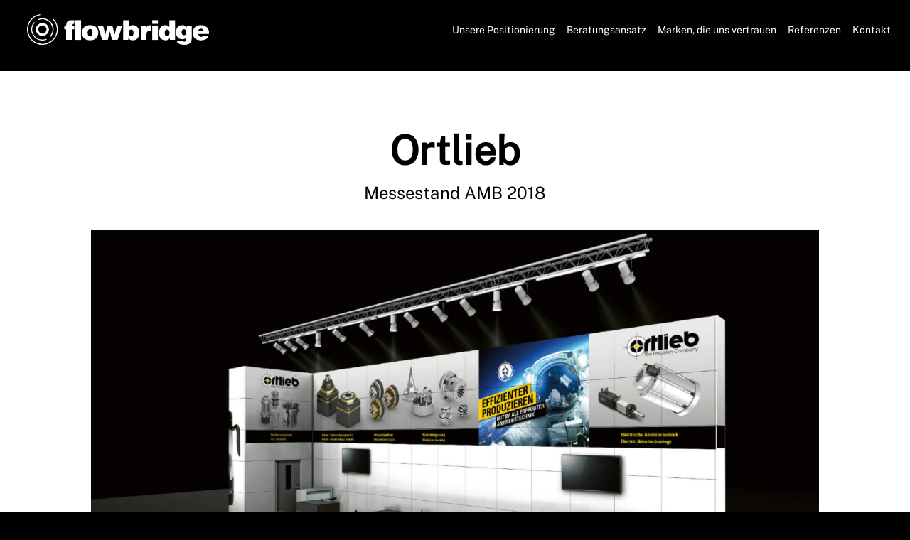

--- FILE ---
content_type: text/css
request_url: https://flowbridge.de/wp-content/et-cache/2080/et-core-unified-2080.min.css?ver=1765123065
body_size: 693
content:
.et_pb_toggle_title:before{content:"\33";transition:all .3s ease-in-out}.et_pb_toggle_open .et_pb_toggle_title:before{content:"\33";transform:rotate(180deg)}hr.goldline{border-top:1px solid #bfaf7f;margin-top:15px;margin-bottom:30px;width:40%;text-align:center}.grayscale .et_pb_gallery_image{-webkit-filter:grayscale(100%);filter:grayscale(100%);opacity:.8}.grayscale .et_pb_gallery_image:hover{-webkit-filter:grayscale(0%);filter:grayscale(0%);opacity:1}.tabsubhead{font-weight:bold;font-size:1.5em;line-height:1.3em;color:black;padding-top:5%}.tabsubheadmobile{font-weight:bold;font-size:16px;line-height:18px;color:black;padding-top:5%}.tabmodule3{border:0px;border-collapse:collapse;width:18%!important;color:black;float:left;margin-left:20%;border-style:none;border-width:0px}ul.et_pb_side_nav{background:rgba(0,0,0,0.70)}ul.et_pb_side_nav .side_nav_item a{background-color:#FFF}ul.et_pb_side_nav .side_nav_item a.active{background-color:#bfaf7f!important}.et-pb-controllers .et-pb-active-control{background-color:#bfaf7f}.et-pb-controllers .et-pb-active-control{background-color:#bfaf7f!important}ol.ebene1{counter-reset:listenpunkt_ebene1;list-style-type:none}ol.ebene1 li:before{content:counter(listenpunkt_ebene1) ". ";counter-increment:listenpunkt_ebene1}ol.ebene2{counter-reset:listenpunkt_ebene2;list-style-type:none;margin-left:40px;text-indent:-80px;margin-bottom:20px}ol.ebene2 li:before{content:counter(listenpunkt_ebene1)"."counter(listenpunkt_ebene2,decimal) ". ";counter-increment:listenpunkt_ebene2}.btn-inline .et_pb_button_module_wrapper{display:inline-block;padding-bottom:20px;margin:0 10px}.btn-inline{text-align:center!important}.et-pb-contact-message{color:#bfaf7f;font-size:24px;font-weight:700;text-align:center}.hochgestellt{vertical-align:super;font-size:smaller;font-weight:100}body{-ms-hyphens:auto;-webkit-hyphens:auto;hyphens:auto}@media (max-width:1400px){#et_mobile_nav_menu{display:block}#top-menu{display:none}}table.custom_portfolio{border:solid 0px!important;border-collapse:collapse}table.custom_portfolio th,td,tr{border-top:1px solid #ccc!important;border-bottom:1px solid #ccc;padding-left:0px!important;vertical-align:top}.input.et_pb_contact_captcha{margin-left:10px}.bild-vertikal-mittig{display:flex;flex-direction:column;justify-content:center}.bildvertikal-unten{display:flex;flex-direction:column;justify-content:flex-end}.menu-item.menu-item-type-post_type.menu-item-object-page{padding-left:8px;padding-right:8px}.et_pb_menu_page_id-2917.menu-item.menu-item-type-custom.menu-item-object-custom.menu-item-2917{padding-left:8px;padding-right:0px}

--- FILE ---
content_type: text/css
request_url: https://flowbridge.de/wp-content/et-cache/2080/et-core-unified-tb-1989-tb-344-deferred-2080.min.css?ver=1765123065
body_size: 29
content:
@font-face{font-family:"Public Sans";font-display:swap;src:url("https://flowbridge.de/wp-content/uploads/et-fonts/public-sans-v4-latin-regular.ttf") format("truetype")}@font-face{font-family:"Public Sans";font-display:swap;src:url("https://flowbridge.de/wp-content/uploads/et-fonts/public-sans-v4-latin-regular.ttf") format("truetype")}@font-face{font-family:"Public Sans";font-display:swap;src:url("https://flowbridge.de/wp-content/uploads/et-fonts/public-sans-v4-latin-regular.ttf") format("truetype")}

--- FILE ---
content_type: image/svg+xml
request_url: https://flowbridge.de/wp-content/uploads/2020/07/flowbridge9_weiss.svg
body_size: 3524
content:
<svg xmlns="http://www.w3.org/2000/svg" viewBox="0 0 507.75 85.4"><defs><style>.cls-1{fill:#fff;}</style></defs><g id="Ebene_2" data-name="Ebene 2"><rect class="cls-1" x="134.71" y="16.68" width="15.9" height="55.04"/><path class="cls-1" d="M252,401.51h5.27v29.43h15.9V401.51h6.66v-9.18h-6.66c-.38-6.42,1.46-6.42,6.66-6.42v-10H273c-10.17,0-15.67,2.29-15.67,16.43H252" transform="translate(-148.25 -359.22)"/><path class="cls-1" d="M324,389.74c-13.53,0-22.7,7.72-22.7,21.63,0,13.68,9.94,20.71,22.78,20.71s22.78-6.88,22.78-21.55C346.86,398.07,338.14,389.74,324,389.74Zm.08,31.64c-4.05,0-6.88-3.28-6.88-10.85,0-4.51,1.6-10.09,7-10.09,4.13-.23,6.73,4.2,6.73,10.09C331,418.1,328.36,421.38,324.08,421.38Z" transform="translate(-148.25 -359.22)"/><polygon class="cls-1" points="244.16 56.43 244.01 56.43 237.9 31.66 224.44 31.66 218.25 56.43 218.1 56.43 211.98 31.66 196.46 31.66 209.69 71.72 225.21 71.72 230.79 48.25 230.94 48.25 237.13 71.72 252.65 71.72 265.41 31.66 250.35 31.66 244.16 56.43"/><path class="cls-1" d="M443.54,389.74A14.08,14.08,0,0,0,432,394.93v-19H416.1v55h14.3v-5.66h.15c2,3.82,5.66,6.8,12.31,6.8,13.07,0,18.11-9.55,18.11-21.4C461,398.6,453.79,389.74,443.54,389.74Zm-5.19,30.88c-5.2,0-6.73-5.43-6.73-9.71s1.91-8.87,6.73-8.87c5.12,0,6.72,4.89,6.72,9.18S443.54,420.62,438.35,420.62Z" transform="translate(-148.25 -359.22)"/><path class="cls-1" d="M479.7,399h-.16v-8.1H465.09v40.06H481V417.1c0-8.64,3.28-11.69,9.78-11.69a24.76,24.76,0,0,1,3.29.45V390a20.76,20.76,0,0,0-2.07-.22C485.81,389.74,481.91,392.72,479.7,399Z" transform="translate(-148.25 -359.22)"/><rect class="cls-1" x="348.84" y="16.68" width="15.9" height="10.16"/><rect class="cls-1" x="348.84" y="31.66" width="15.9" height="40.06"/><path class="cls-1" d="M544.86,394.93c-3.36-4-6.88-5.19-11.92-5.19-9.56,0-17,8.63-17,21.93,0,11.32,6.11,20.41,18.19,20.41,5.12,0,8.56-1.6,12.31-6.49v5.35h14.29v-55h-15.9Zm-6.72,25.69c-5.2,0-6.27-4.89-6.27-9.1,0-4.43,1.45-9.48,6.72-9.48s6.81,4.82,6.81,9.25C545.4,416,543.64,420.62,538.14,420.62Z" transform="translate(-148.25 -359.22)"/><path class="cls-1" d="M633.52,422.38a7.72,7.72,0,0,1-7.87-7.88H656c.23-14.52-8.72-24.76-23.55-24.76-12.84,0-22.7,8.41-22.7,21.55,0,13.46,9.93,20.8,22.78,20.8,9.32,0,19.41-3.29,22.17-13.23H639.48A6.34,6.34,0,0,1,633.52,422.38Zm-.46-22.94a7.21,7.21,0,0,1,7,7H625.65C625.65,402.12,628.32,399.44,633.06,399.44Z" transform="translate(-148.25 -359.22)"/><path class="cls-1" d="M593.24,396.16a15.18,15.18,0,0,0-12.15-6.42c-13.15,0-17.89,10.47-17.89,20.33,0,10.24,6.35,19,17.43,19,5.73,0,9.17-2.07,11.47-4.36V428c0,5.73-1.84,7.79-6.42,7.79a5.11,5.11,0,0,1-3.44-1,2.62,2.62,0,0,1-1-1.76h-16c.76,5.89,6.72,11.54,20.87,11.54,19.72,0,21.09-9.4,21.09-21.4V390.88h-14ZM585.37,418c-4.28-.08-6.27-3.82-6.27-7.8,0-5.2,1.46-9.17,6.27-9.09,5,0,6.73,4.2,6.73,8.63S590.26,418.25,585.37,418Z" transform="translate(-148.25 -359.22)"/><path class="cls-1" d="M169.61,383.24,168,381l-.2.24a31.05,31.05,0,0,0,35.38,49.07l.29-.13-1.6-2.21-.18.07a28.15,28.15,0,0,1-10.51,2,28.38,28.38,0,0,1-21.71-46.7Z" transform="translate(-148.25 -359.22)"/><path class="cls-1" d="M178.62,373.29l1.59,2.21.18-.08a28.38,28.38,0,0,1,32.3,44.79l-.13.15,1.59,2.2.21-.23a31,31,0,0,0-35.46-49.17Z" transform="translate(-148.25 -359.22)"/><path class="cls-1" d="M221.24,371l-.18-.18-1.86,1.9.18.17a40.27,40.27,0,1,1-68.47,28.76A40.53,40.53,0,0,1,185,361.88l.24,0-.41-2.63-.24,0A43,43,0,1,0,221.24,371Z" transform="translate(-148.25 -359.22)"/><path class="cls-1" d="M191.19,383.44a18.25,18.25,0,1,0,18.24,18.25A18.27,18.27,0,0,0,191.19,383.44Zm11.49,18.25a11.49,11.49,0,1,1-11.49-11.49A11.51,11.51,0,0,1,202.68,401.69Z" transform="translate(-148.25 -359.22)"/></g></svg>